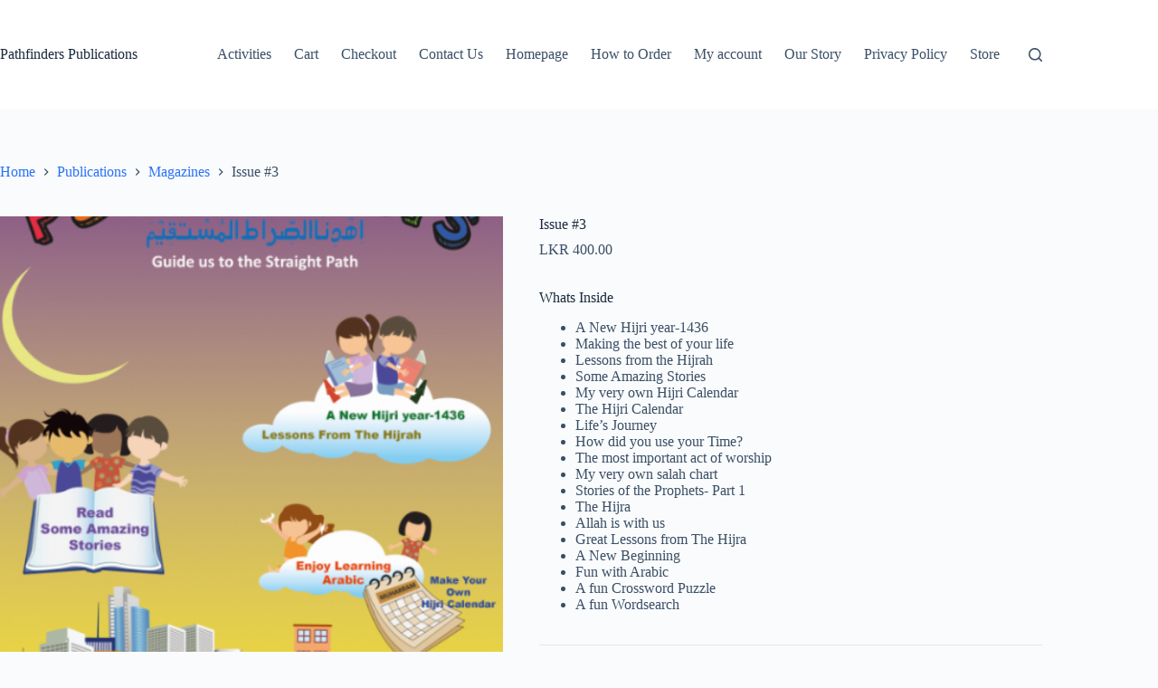

--- FILE ---
content_type: text/css
request_url: https://pathfinderspublications.com/wp-content/themes/blocksy-child-Theme-Theme/style.css?ver=1.0.5
body_size: 1478
content:
/**
 * Theme Name: Blocksy Child Theme Theme
 * Description: Blocksy Child theme
 * Author: Creative Themes
 * Template: blocksy
 * Text Domain: blocksy
 * Version: 1.0.5
 */


/*
 * Removing the header line on honepage
 */
 .home header [data-row="bottom"][data-border] {
   border-bottom: none;
 }

/*
 * Reducing logo size on mobile view
 */
@media (max-width: 570px) {
  .custom-logo {
    width: 80% !important;
  }
}

 /*
  * CSS for homepage grid
  */
  .parent {
    display: grid;
    grid-template-columns: repeat(2, 1fr);
    /* grid-template-rows: repeat(11, 1fr); */
    grid-column-gap: 5px;
    grid-row-gap: 5px;

    max-width: 600px;
    margin: 0 auto;
    padding: 15px 0 50px 0;
  }
 .div-updates { overflow: hidden; }
 .div-updates {
   grid-area: 1 / 1 / 3 / 3;
 }

  @media screen and (min-width: 786px) {
    .parent {
      grid-template-columns: repeat(5, 1fr);
      grid-template-rows: repeat(4, 1fr);
      max-width: 1000px;
    }
    .div-updates { grid-area: 1 / 1 / 3 / 3; }
    .div-arabic-readers { grid-area: 1 / 3 / 2 / 4; }
    .div-activity-books { grid-area: 2 / 3 / 3 / 4; }
    .div-magazines { grid-area: 1 / 4 / 3 / 6; }
    .div-curriculum { grid-area: 3 / 1 / 5 / 3; }
    .div-posters { grid-area: 3 / 3 / 4 / 4; }
    .div-supplications { grid-area: 3 / 4 / 4 / 5; }
    .div-story-books { grid-area: 3 / 5 / 4 / 6; }
    .div-stickers { grid-area: 4 / 3 / 5 / 4; }
    .div-wall-mounts { grid-area: 4 / 4 / 5 / 5; }
    .div-gifts { grid-area: 4 / 5 / 5 / 6; }
  }


/*
  .parent {
    display: grid;
    grid-template-columns: 1fr;
    grid-template-rows: repeat(11, 1fr);
    grid-column-gap: 5px;
    grid-row-gap: 5px;

    max-width: 600px;
    margin: 0 auto;
    padding: 15px 0 50px 0;
  }
 .div-updates { overflow: hidden; }

  @media screen and (min-width: 786px) {
    .parent {
      grid-template-columns: repeat(5, 1fr);
      grid-template-rows: repeat(4, 1fr);
      max-width: 1000px;
    }
    .div-updates { grid-area: 1 / 1 / 3 / 3; }
    .div-arabic-readers { grid-area: 1 / 3 / 2 / 4; }
    .div-activity-books { grid-area: 2 / 3 / 3 / 4; }
    .div-magazines { grid-area: 1 / 4 / 3 / 6; }
    .div-curriculum { grid-area: 3 / 1 / 5 / 3; }
    .div-posters { grid-area: 3 / 3 / 4 / 4; }
    .div-supplications { grid-area: 3 / 4 / 4 / 5; }
    .div-story-books { grid-area: 3 / 5 / 4 / 6; }
    .div-stickers { grid-area: 4 / 3 / 5 / 4; }
    .div-wall-mounts { grid-area: 4 / 4 / 5 / 5; }
    .div-gifts { grid-area: 4 / 5 / 5 / 6; }
  }
*/







/*
 * Negating top margins on fontawesome icons
 */
i.fa {
  margin-top: 0 !important;
}


/*
 * For the footer middle portion
 */
.pf-footer-cols {
  display: grid;
  grid-template-columns: repeat(1, 1fr);
}
.pf-footer-cols > div:not(:first-child) {
  margin-top: 40px;
}
@media (min-width: 786px) {
  .pf-footer-cols {
    grid-template-columns: repeat(2, 1fr);
  }
  .pf-footer-cols > div:nth-child(2) {
    margin-top: 0;
  }
}
@media (min-width: 1140px) {
  .pf-footer-cols {
    grid-template-columns: repeat(4, 1fr);
  }
  .pf-footer-cols > div:nth-child(n+2) {
    margin-top: 0;
  }
  .pf-col-4 {
    text-align: center;
  }
}


/*
 * Footer Socials
 */
.pfsocials {
  display: flex;
  flex-wrap: wrap;
}
.pfsocials > a:not(:last-child) {
  margin-right: 10px;
  margin-bottom: 10px;
}
.pfsocials > a > img {
  width: 36px;
}


/*
 * Making footer logo on Widget Area 4 centered
 */
div[data-column="widget-area-4"] .widget_media_image {
  text-align: center;
}


/*
 * To make 2 columns on mobile view
 */
 @media (max-width: 690px) {
   [data-products] .products {
    grid-template-columns: repeat(2, 1fr);
   }
 }


/*
 * PF Breadcrumbs
 */
.pf-breadcrumbs {
  font-size: 11px;
  font-weight: 500;
  letter-spacing: 0.05em;
  text-transform: uppercase;
  margin-bottom: 25px;
}

.pf-breadcrumbs a {
  color: #6e6d76;
}
.pf-breadcrumbs a:hover {
  color: #ee3a4f;
}

.single-pf-activity .pf-breadcrumbs {
  text-align: center;
}


/*
 * Styled tick boxes for list items in product short descriptions (make it only for magazines later)
 */
.woocommerce-product-details__short-description.entry-content ul {
  list-style: none;
}

.woocommerce-product-details__short-description.entry-content ul li:before {
  content: '✓ ';
  color: #f3a84d;
  background-color: #fdf5eb;
  padding-left: 4px;
  margin-right: 6px;
}


/*
 *  Styles for activity categories
 */
.pf-category-container {
  display: flex;
  flex-wrap: wrap;
  justify-content: center;
}

.pf-category-card {
  background-color: #ffffff;
  max-width: 222px;
  padding: 10px;
  margin: 18px;
  text-align: center;
  -webkit-box-shadow: 5px 5px 15px 0px rgba(176,176,176,1);
  -moz-box-shadow: 5px 5px 15px 0px rgba(176,176,176,1);
  box-shadow: 5px 5px 15px 0px rgba(176,176,176,1);
}
@media (max-width: 859px) {
  .pf-category-card {
    max-width: 150px;
  }
}

.pf-category-card > h5 {
  text-align: center;
  margin-top: 15px;
  margin-bottom: 10px;
  font-size: 1rem;
}
@media (min-width: 1200px) {
  .pf-category-card > h5 {
    font-size: 1.1rem;
  }
}


/*
 * Style for activity listings
 */
.pf-listing-container {
  display: grid;
  grid-template-columns: repeat(2, 1fr);
  grid-gap: 25px;
}
@media (min-width: 690px) {
  .pf-listing-container {
    grid-template-columns: repeat(2, 1fr);
  }
}
@media (min-width: 1000px) {
  .pf-listing-container {
    grid-template-columns: repeat(3, 1fr);
  }
}
@media (min-width: 1200px) {
  .pf-listing-container {
    grid-template-columns: repeat(4, 1fr);
  }
}

.pf-listing-card {
  background-color: #ffffff;
  padding: 24px 10px;
  text-align: center;
  -webkit-box-shadow: 5px 5px 15px 0px rgba(176,176,176,1);
  -moz-box-shadow: 5px 5px 15px 0px rgba(176,176,176,1);
  box-shadow: 5px 5px 15px 0px rgba(176,176,176,1);
}

.pf-listing-card > h5 {
  font-size: 1.3rem;
  letter-spacing: -1px;
  margin-bottom: 18px;
}

.pf-listing-card > h5 a {
  color: #404040;
}
.pf-listing-card > h5 a:hover {
  color: #ee3a4f;
}


/*
 * CSS for Single Activity Page
 */
.pf-activity-single {
  max-width: 400px;
  margin: 0 auto;
  padding-top: 15px;
  text-align: center;
}

.pf-activity-single-image {
}

.pf-activity-single > h1 {
  font-size: 30px;
  margin-bottom: 20px;
  text-align: center;
}

.dl-button {
  margin-top: 35px;
  width: 90%;
}


/*
 * How to order icon in the store page
 */
.how-to-order-icon {
  display: table;
  margin: 30px auto;
}

.how-to-order-icon h5 {
  text-align: center;
  font-size: 1.1rem;
}

/*
 * Removing captcha badge
 */
.grecaptcha-badge {
  visibility: hidden;
}


/*
 * Bundle Offer link
 */
.bundle-offers-link {
  text-align: center;
}
